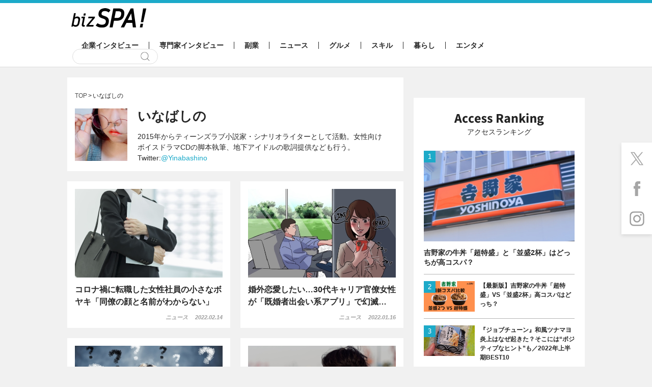

--- FILE ---
content_type: text/html; charset=utf-8
request_url: https://www.google.com/recaptcha/api2/aframe
body_size: 266
content:
<!DOCTYPE HTML><html><head><meta http-equiv="content-type" content="text/html; charset=UTF-8"></head><body><script nonce="BSxPegMlUUR9aaNCSd_J3A">/** Anti-fraud and anti-abuse applications only. See google.com/recaptcha */ try{var clients={'sodar':'https://pagead2.googlesyndication.com/pagead/sodar?'};window.addEventListener("message",function(a){try{if(a.source===window.parent){var b=JSON.parse(a.data);var c=clients[b['id']];if(c){var d=document.createElement('img');d.src=c+b['params']+'&rc='+(localStorage.getItem("rc::a")?sessionStorage.getItem("rc::b"):"");window.document.body.appendChild(d);sessionStorage.setItem("rc::e",parseInt(sessionStorage.getItem("rc::e")||0)+1);localStorage.setItem("rc::h",'1769651370769');}}}catch(b){}});window.parent.postMessage("_grecaptcha_ready", "*");}catch(b){}</script></body></html>

--- FILE ---
content_type: application/javascript; charset=UTF-8
request_url: https://bizspa.jp/wp-content/themes/bizSPA_Fresh/commons/scripts/ui-setting.js?ver=1.0
body_size: 1074
content:
jQuery(document).ready(function($) {

  //トップへ戻る
  $(window).scroll(function() {
    var footerHeight = $('.footer').height();
    var scrollPosition = 1000;
    var windowHeight = $(this).height();
    var documentHeight = $(document).height() - footerHeight;
    var scrollHeight = $(this).scrollTop();

    if(scrollHeight < scrollPosition) {
      $('#toTop').removeClass('is-active');
    } else if(scrollHeight >= scrollPosition && scrollHeight <= documentHeight - windowHeight - 45){
      $('#toTop').addClass('is-active');
    } else {
      $('#toTop').removeClass('is-active');
    }
  });

  //アンカーリンク
  var headerHight = 0;
  $('a[href^="#"]').on('click', function() {
    var speed = 1000;
    var href= $(this).attr('href');
    var target = $(href == '#' || href == '' ? 'html' : href);
    var position = target.offset().top-headerHight;
    $('body,html').animate({scrollTop:position}, speed, 'swing');
    return false;
  });


  //IE スムーススクロールOFF
  if (navigator.userAgent.match(/MSIE 10/i) || navigator.userAgent.match(/Trident\/7\./) || navigator.userAgent.match(/Edge\/12\./)) {
    $('body').on("mousewheel", function() {
      event.preventDefault();
      var wd = event.wheelDelta;
      var csp = window.pageYOffset;
      window.scrollTo(0, csp - wd);
    });
  }

  //追従サイドバー
  if ( document.getElementById('sticky') != null && $('body.page-post').length > 0 ) {
  	$(window).scroll(function() {
  	  //上段バナー
  	  var topTarget = $('#sticky01');
  	  var topHeight = $(topTarget).outerHeight(true);
  	  //下段バナー
  	  var bottomTarget = $('#sticky02');
  	  var bottomHeight = $(bottomTarget).outerHeight(true);
  	  //ヘッダー高
  	  var headerHeight = $('.header').outerHeight(true);
  	  //ページ高
  	  var documentHeight = $(document).height();
  	  //ウインドウ高
  	  var windowHeight = $(this).height();
  	  //スクロール距離
  	  var scrollHeight = $(this).scrollTop();
  	  //上段追従のタイミング
  	  var scrollPosition = topHeight - windowHeight + headerHeight;
  	  //上段解除のタイミング
  	  var bottomFixedStart = $('.share-wrap').offset().top - windowHeight + headerHeight;
      //上段解除後の固定位置
      var absolutePosition = bottomFixedStart - scrollPosition;
  	  //下段追従のタイミング
  	  var scrollPosition02 = bottomFixedStart + bottomHeight;
  	  //追従解除のタイミング
  	  var bottomFixedEnd = $('.information-wrap').offset().top - windowHeight;

  	  //上段
  	  //追従開始
  	  if (scrollHeight < scrollPosition) {
  	    $('#sticky').css({'position':'relative', 'bottom':'', 'top':''});
  	  } else if (scrollHeight >= scrollPosition && scrollHeight <= documentHeight - windowHeight){
  	    $('#sticky').css({'position':'fixed', 'bottom':-bottomHeight, 'top':''});
  	  }
  	  //追従解除
  	  if (scrollHeight > bottomFixedStart) {
  	    $('#sticky').css({'position':'absolute', 'bottom':'', 'top':absolutePosition});
  	  }
  	  //下段
  	  //追従開始
  	  if (scrollHeight >= scrollPosition02 && scrollHeight <= documentHeight - windowHeight){
  	    $('#sticky').css({'position':'fixed', 'bottom':'0', 'top':''});
  	  }
  	  //追従解除
  	  if (scrollHeight > bottomFixedEnd) {
  	    $('#sticky').css({'position':'absolute', 'bottom':'0', 'top':''});
  	  }
  	});
  }

});


--- FILE ---
content_type: application/javascript; charset=utf-8
request_url: https://fundingchoicesmessages.google.com/f/AGSKWxVL2jOwtCW7MVfMHTv2vTpwAQMe0bYHWxw5HOvEDEWMgunMpfDIa51X-GI1acoxILxq8BrTtqxvd8JzTWZSPY4VVfY6X0jd7Qn0ILVoDjaNTg-wDzUanlQCP3573DWCl92MXSXx8oAO6ktrBRhzE4cS8xfCEurYs2hMvDRcWXjN6YP3jNOp39FvbDeQ/_/ad5./adshow-/adwizard_/impop.-ad_125x125.
body_size: -1284
content:
window['75aad704-9bc7-4384-8029-ffdb08e346f5'] = true;